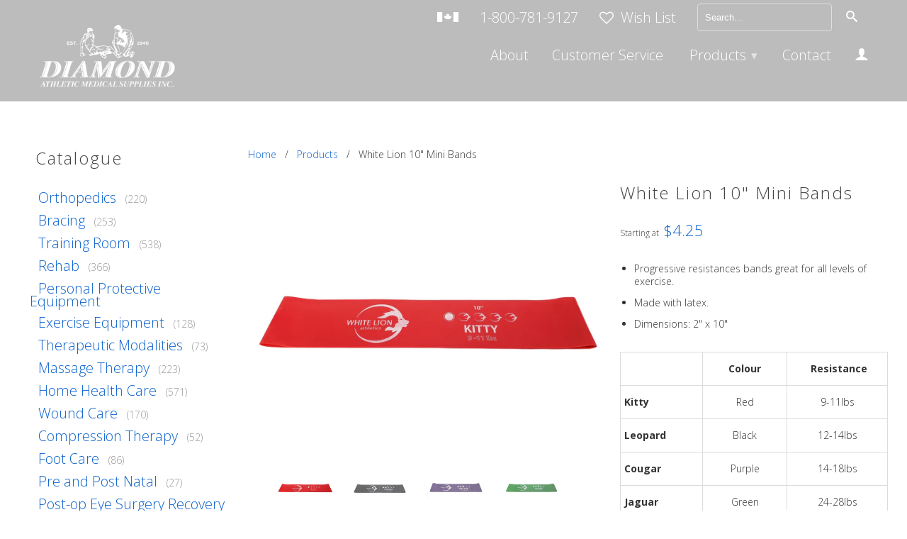

--- FILE ---
content_type: text/html; charset=utf-8
request_url: https://www.diamondathletic.com/products/white-lion-mini-band
body_size: 16547
content:
<!DOCTYPE html>
<!--[if lt IE 7 ]><html class="ie ie6" lang="en"> <![endif]-->
<!--[if IE 7 ]><html class="ie ie7" lang="en"> <![endif]-->
<!--[if IE 8 ]><html class="ie ie8" lang="en"> <![endif]-->
<!--[if IE 9 ]><html class="ie ie9" lang="en"> <![endif]-->
<!--[if (gte IE 10)|!(IE)]><!--><html lang="en"> <!--<![endif]-->
  <head>
    <meta charset="utf-8">
    <meta http-equiv="cleartype" content="on">
    <meta name="robots" content="index,follow">
	<meta name="google-site-verification" content="FRj3rgwHwVcY50Fa5giR9DCruPDH83clGW8zdzYt4UA" />
      
     
    
    
     
    	<title>White Lion 10&quot; Mini Bands - Diamond Athletic</title>
     
    
    
    
      <meta name="description" content="Progressive resistances bands great for all levels of exercise. Made with latex. Dimensions: 2&quot; x 10&quot; Colour  Resistance Kitty Red 9-11lbs Leopard Black 12-14lbs Cougar Purple 14-18lbs Jaguar Green 24-28lbs" />
    

    <!-- Custom Fonts -->
    
      <link href="//fonts.googleapis.com/css?family=.|Open+Sans:light,normal,bold|Open+Sans:light,normal,bold|Open+Sans:light,normal,bold|Open+Sans:light,normal,bold" rel="stylesheet" type="text/css" />
    

    

<meta name="author" content="Diamond Athletic">
<meta property="og:url" content="https://www.diamondathletic.com/products/white-lion-mini-band">
<meta property="og:site_name" content="Diamond Athletic">


  <meta property="og:type" content="product">
  <meta property="og:title" content="White Lion 10&quot; Mini Bands">
  
    <meta property="og:image" content="http://www.diamondathletic.com/cdn/shop/products/whitelion10-red_grande.jpg?v=1619039614">
    <meta property="og:image:secure_url" content="https://www.diamondathletic.com/cdn/shop/products/whitelion10-red_grande.jpg?v=1619039614">
  
    <meta property="og:image" content="http://www.diamondathletic.com/cdn/shop/products/whitelion10-black_grande.jpg?v=1619039614">
    <meta property="og:image:secure_url" content="https://www.diamondathletic.com/cdn/shop/products/whitelion10-black_grande.jpg?v=1619039614">
  
    <meta property="og:image" content="http://www.diamondathletic.com/cdn/shop/products/whitelion10-purpler_c4eba248-7c68-449d-b0fd-57f9b6d379cb_grande.jpg?v=1619039614">
    <meta property="og:image:secure_url" content="https://www.diamondathletic.com/cdn/shop/products/whitelion10-purpler_c4eba248-7c68-449d-b0fd-57f9b6d379cb_grande.jpg?v=1619039614">
  
  <meta property="og:price:amount" content="4.25">
  <meta property="og:price:currency" content="CAD">
  
    
  
    
  
    
  
    
    


  <meta property="og:description" content="Progressive resistances bands great for all levels of exercise. Made with latex. Dimensions: 2&quot; x 10&quot; Colour  Resistance Kitty Red 9-11lbs Leopard Black 12-14lbs Cougar Purple 14-18lbs Jaguar Green 24-28lbs">




  <meta name="twitter:site" content="@shopify">

<meta name="twitter:card" content="summary">

  <meta name="twitter:title" content="White Lion 10" Mini Bands">
  <meta name="twitter:description" content="
Progressive resistances bands great for all levels of exercise.
Made with latex.
Dimensions: 2&quot; x 10&quot;





Colour
 Resistance


Kitty
Red
9-11lbs


Leopard
Black
12-14lbs


Cougar
Purple
14-18lbs


Jaguar
Green
24-28lbs


">
  <meta name="twitter:image" content="https://www.diamondathletic.com/cdn/shop/products/whitelion10-red_medium.jpg?v=1619039614">
  <meta name="twitter:image:width" content="240">
  <meta name="twitter:image:height" content="240">


    
    

    <!-- Mobile Specific Metas -->
    <meta name="HandheldFriendly" content="True">
    <meta name="MobileOptimized" content="320">
    <meta name="viewport" content="width=device-width,initial-scale=1">
    <meta name="theme-color" content="#ffffff">

    <!-- Stylesheets for Retina 3.2 -->
    <link rel="stylesheet" href="//maxcdn.bootstrapcdn.com/font-awesome/4.3.0/css/font-awesome.min.css">
    <link href="//www.diamondathletic.com/cdn/shop/t/2/assets/styles.scss.css?v=86009066519934959651767625962" rel="stylesheet" type="text/css" media="all" />
    <link href="//www.diamondathletic.com/cdn/shop/t/2/assets/styles-override.scss.css?v=88335166199279143281487097754" rel="stylesheet" type="text/css" media="all" />
    
    <!--[if lte IE 9]>
      <link href="//www.diamondathletic.com/cdn/shop/t/2/assets/ie.css?v=16370617434440559491465333427" rel="stylesheet" type="text/css" media="all" />
    <![endif]-->

    <link rel="shortcut icon" type="image/x-icon" href="//www.diamondathletic.com/cdn/shop/t/2/assets/favicon.png?v=148718616098839658131465333420">
    <link rel="canonical" href="https://www.diamondathletic.com/products/white-lion-mini-band" />

    
    

    <script src="//www.diamondathletic.com/cdn/shop/t/2/assets/app.js?v=121904050619268602471585067131" type="text/javascript"></script>
    
    <script src="//www.diamondathletic.com/cdn/shopifycloud/storefront/assets/themes_support/option_selection-b017cd28.js" type="text/javascript"></script>        
    <script>window.performance && window.performance.mark && window.performance.mark('shopify.content_for_header.start');</script><meta id="shopify-digital-wallet" name="shopify-digital-wallet" content="/12986995/digital_wallets/dialog">
<link rel="alternate" type="application/json+oembed" href="https://www.diamondathletic.com/products/white-lion-mini-band.oembed">
<script async="async" src="/checkouts/internal/preloads.js?locale=en-CA"></script>
<script id="shopify-features" type="application/json">{"accessToken":"2c2f3477de45db1acedb529d1cfc1f46","betas":["rich-media-storefront-analytics"],"domain":"www.diamondathletic.com","predictiveSearch":true,"shopId":12986995,"locale":"en"}</script>
<script>var Shopify = Shopify || {};
Shopify.shop = "diamond-36.myshopify.com";
Shopify.locale = "en";
Shopify.currency = {"active":"CAD","rate":"1.0"};
Shopify.country = "CA";
Shopify.theme = {"name":"Retina","id":131558471,"schema_name":null,"schema_version":null,"theme_store_id":601,"role":"main"};
Shopify.theme.handle = "null";
Shopify.theme.style = {"id":null,"handle":null};
Shopify.cdnHost = "www.diamondathletic.com/cdn";
Shopify.routes = Shopify.routes || {};
Shopify.routes.root = "/";</script>
<script type="module">!function(o){(o.Shopify=o.Shopify||{}).modules=!0}(window);</script>
<script>!function(o){function n(){var o=[];function n(){o.push(Array.prototype.slice.apply(arguments))}return n.q=o,n}var t=o.Shopify=o.Shopify||{};t.loadFeatures=n(),t.autoloadFeatures=n()}(window);</script>
<script id="shop-js-analytics" type="application/json">{"pageType":"product"}</script>
<script defer="defer" async type="module" src="//www.diamondathletic.com/cdn/shopifycloud/shop-js/modules/v2/client.init-shop-cart-sync_C5BV16lS.en.esm.js"></script>
<script defer="defer" async type="module" src="//www.diamondathletic.com/cdn/shopifycloud/shop-js/modules/v2/chunk.common_CygWptCX.esm.js"></script>
<script type="module">
  await import("//www.diamondathletic.com/cdn/shopifycloud/shop-js/modules/v2/client.init-shop-cart-sync_C5BV16lS.en.esm.js");
await import("//www.diamondathletic.com/cdn/shopifycloud/shop-js/modules/v2/chunk.common_CygWptCX.esm.js");

  window.Shopify.SignInWithShop?.initShopCartSync?.({"fedCMEnabled":true,"windoidEnabled":true});

</script>
<script>(function() {
  var isLoaded = false;
  function asyncLoad() {
    if (isLoaded) return;
    isLoaded = true;
    var urls = ["https:\/\/requestquote.w3apps.co\/js\/app.js?shop=diamond-36.myshopify.com"];
    for (var i = 0; i < urls.length; i++) {
      var s = document.createElement('script');
      s.type = 'text/javascript';
      s.async = true;
      s.src = urls[i];
      var x = document.getElementsByTagName('script')[0];
      x.parentNode.insertBefore(s, x);
    }
  };
  if(window.attachEvent) {
    window.attachEvent('onload', asyncLoad);
  } else {
    window.addEventListener('load', asyncLoad, false);
  }
})();</script>
<script id="__st">var __st={"a":12986995,"offset":-21600,"reqid":"9674caae-a225-480f-9221-049761f5717e-1768668351","pageurl":"www.diamondathletic.com\/products\/white-lion-mini-band","u":"ea763c164362","p":"product","rtyp":"product","rid":1510809763884};</script>
<script>window.ShopifyPaypalV4VisibilityTracking = true;</script>
<script id="captcha-bootstrap">!function(){'use strict';const t='contact',e='account',n='new_comment',o=[[t,t],['blogs',n],['comments',n],[t,'customer']],c=[[e,'customer_login'],[e,'guest_login'],[e,'recover_customer_password'],[e,'create_customer']],r=t=>t.map((([t,e])=>`form[action*='/${t}']:not([data-nocaptcha='true']) input[name='form_type'][value='${e}']`)).join(','),a=t=>()=>t?[...document.querySelectorAll(t)].map((t=>t.form)):[];function s(){const t=[...o],e=r(t);return a(e)}const i='password',u='form_key',d=['recaptcha-v3-token','g-recaptcha-response','h-captcha-response',i],f=()=>{try{return window.sessionStorage}catch{return}},m='__shopify_v',_=t=>t.elements[u];function p(t,e,n=!1){try{const o=window.sessionStorage,c=JSON.parse(o.getItem(e)),{data:r}=function(t){const{data:e,action:n}=t;return t[m]||n?{data:e,action:n}:{data:t,action:n}}(c);for(const[e,n]of Object.entries(r))t.elements[e]&&(t.elements[e].value=n);n&&o.removeItem(e)}catch(o){console.error('form repopulation failed',{error:o})}}const l='form_type',E='cptcha';function T(t){t.dataset[E]=!0}const w=window,h=w.document,L='Shopify',v='ce_forms',y='captcha';let A=!1;((t,e)=>{const n=(g='f06e6c50-85a8-45c8-87d0-21a2b65856fe',I='https://cdn.shopify.com/shopifycloud/storefront-forms-hcaptcha/ce_storefront_forms_captcha_hcaptcha.v1.5.2.iife.js',D={infoText:'Protected by hCaptcha',privacyText:'Privacy',termsText:'Terms'},(t,e,n)=>{const o=w[L][v],c=o.bindForm;if(c)return c(t,g,e,D).then(n);var r;o.q.push([[t,g,e,D],n]),r=I,A||(h.body.append(Object.assign(h.createElement('script'),{id:'captcha-provider',async:!0,src:r})),A=!0)});var g,I,D;w[L]=w[L]||{},w[L][v]=w[L][v]||{},w[L][v].q=[],w[L][y]=w[L][y]||{},w[L][y].protect=function(t,e){n(t,void 0,e),T(t)},Object.freeze(w[L][y]),function(t,e,n,w,h,L){const[v,y,A,g]=function(t,e,n){const i=e?o:[],u=t?c:[],d=[...i,...u],f=r(d),m=r(i),_=r(d.filter((([t,e])=>n.includes(e))));return[a(f),a(m),a(_),s()]}(w,h,L),I=t=>{const e=t.target;return e instanceof HTMLFormElement?e:e&&e.form},D=t=>v().includes(t);t.addEventListener('submit',(t=>{const e=I(t);if(!e)return;const n=D(e)&&!e.dataset.hcaptchaBound&&!e.dataset.recaptchaBound,o=_(e),c=g().includes(e)&&(!o||!o.value);(n||c)&&t.preventDefault(),c&&!n&&(function(t){try{if(!f())return;!function(t){const e=f();if(!e)return;const n=_(t);if(!n)return;const o=n.value;o&&e.removeItem(o)}(t);const e=Array.from(Array(32),(()=>Math.random().toString(36)[2])).join('');!function(t,e){_(t)||t.append(Object.assign(document.createElement('input'),{type:'hidden',name:u})),t.elements[u].value=e}(t,e),function(t,e){const n=f();if(!n)return;const o=[...t.querySelectorAll(`input[type='${i}']`)].map((({name:t})=>t)),c=[...d,...o],r={};for(const[a,s]of new FormData(t).entries())c.includes(a)||(r[a]=s);n.setItem(e,JSON.stringify({[m]:1,action:t.action,data:r}))}(t,e)}catch(e){console.error('failed to persist form',e)}}(e),e.submit())}));const S=(t,e)=>{t&&!t.dataset[E]&&(n(t,e.some((e=>e===t))),T(t))};for(const o of['focusin','change'])t.addEventListener(o,(t=>{const e=I(t);D(e)&&S(e,y())}));const B=e.get('form_key'),M=e.get(l),P=B&&M;t.addEventListener('DOMContentLoaded',(()=>{const t=y();if(P)for(const e of t)e.elements[l].value===M&&p(e,B);[...new Set([...A(),...v().filter((t=>'true'===t.dataset.shopifyCaptcha))])].forEach((e=>S(e,t)))}))}(h,new URLSearchParams(w.location.search),n,t,e,['guest_login'])})(!0,!0)}();</script>
<script integrity="sha256-4kQ18oKyAcykRKYeNunJcIwy7WH5gtpwJnB7kiuLZ1E=" data-source-attribution="shopify.loadfeatures" defer="defer" src="//www.diamondathletic.com/cdn/shopifycloud/storefront/assets/storefront/load_feature-a0a9edcb.js" crossorigin="anonymous"></script>
<script data-source-attribution="shopify.dynamic_checkout.dynamic.init">var Shopify=Shopify||{};Shopify.PaymentButton=Shopify.PaymentButton||{isStorefrontPortableWallets:!0,init:function(){window.Shopify.PaymentButton.init=function(){};var t=document.createElement("script");t.src="https://www.diamondathletic.com/cdn/shopifycloud/portable-wallets/latest/portable-wallets.en.js",t.type="module",document.head.appendChild(t)}};
</script>
<script data-source-attribution="shopify.dynamic_checkout.buyer_consent">
  function portableWalletsHideBuyerConsent(e){var t=document.getElementById("shopify-buyer-consent"),n=document.getElementById("shopify-subscription-policy-button");t&&n&&(t.classList.add("hidden"),t.setAttribute("aria-hidden","true"),n.removeEventListener("click",e))}function portableWalletsShowBuyerConsent(e){var t=document.getElementById("shopify-buyer-consent"),n=document.getElementById("shopify-subscription-policy-button");t&&n&&(t.classList.remove("hidden"),t.removeAttribute("aria-hidden"),n.addEventListener("click",e))}window.Shopify?.PaymentButton&&(window.Shopify.PaymentButton.hideBuyerConsent=portableWalletsHideBuyerConsent,window.Shopify.PaymentButton.showBuyerConsent=portableWalletsShowBuyerConsent);
</script>
<script data-source-attribution="shopify.dynamic_checkout.cart.bootstrap">document.addEventListener("DOMContentLoaded",(function(){function t(){return document.querySelector("shopify-accelerated-checkout-cart, shopify-accelerated-checkout")}if(t())Shopify.PaymentButton.init();else{new MutationObserver((function(e,n){t()&&(Shopify.PaymentButton.init(),n.disconnect())})).observe(document.body,{childList:!0,subtree:!0})}}));
</script>

<script>window.performance && window.performance.mark && window.performance.mark('shopify.content_for_header.end');</script>
  <link href="https://monorail-edge.shopifysvc.com" rel="dns-prefetch">
<script>(function(){if ("sendBeacon" in navigator && "performance" in window) {try {var session_token_from_headers = performance.getEntriesByType('navigation')[0].serverTiming.find(x => x.name == '_s').description;} catch {var session_token_from_headers = undefined;}var session_cookie_matches = document.cookie.match(/_shopify_s=([^;]*)/);var session_token_from_cookie = session_cookie_matches && session_cookie_matches.length === 2 ? session_cookie_matches[1] : "";var session_token = session_token_from_headers || session_token_from_cookie || "";function handle_abandonment_event(e) {var entries = performance.getEntries().filter(function(entry) {return /monorail-edge.shopifysvc.com/.test(entry.name);});if (!window.abandonment_tracked && entries.length === 0) {window.abandonment_tracked = true;var currentMs = Date.now();var navigation_start = performance.timing.navigationStart;var payload = {shop_id: 12986995,url: window.location.href,navigation_start,duration: currentMs - navigation_start,session_token,page_type: "product"};window.navigator.sendBeacon("https://monorail-edge.shopifysvc.com/v1/produce", JSON.stringify({schema_id: "online_store_buyer_site_abandonment/1.1",payload: payload,metadata: {event_created_at_ms: currentMs,event_sent_at_ms: currentMs}}));}}window.addEventListener('pagehide', handle_abandonment_event);}}());</script>
<script id="web-pixels-manager-setup">(function e(e,d,r,n,o){if(void 0===o&&(o={}),!Boolean(null===(a=null===(i=window.Shopify)||void 0===i?void 0:i.analytics)||void 0===a?void 0:a.replayQueue)){var i,a;window.Shopify=window.Shopify||{};var t=window.Shopify;t.analytics=t.analytics||{};var s=t.analytics;s.replayQueue=[],s.publish=function(e,d,r){return s.replayQueue.push([e,d,r]),!0};try{self.performance.mark("wpm:start")}catch(e){}var l=function(){var e={modern:/Edge?\/(1{2}[4-9]|1[2-9]\d|[2-9]\d{2}|\d{4,})\.\d+(\.\d+|)|Firefox\/(1{2}[4-9]|1[2-9]\d|[2-9]\d{2}|\d{4,})\.\d+(\.\d+|)|Chrom(ium|e)\/(9{2}|\d{3,})\.\d+(\.\d+|)|(Maci|X1{2}).+ Version\/(15\.\d+|(1[6-9]|[2-9]\d|\d{3,})\.\d+)([,.]\d+|)( \(\w+\)|)( Mobile\/\w+|) Safari\/|Chrome.+OPR\/(9{2}|\d{3,})\.\d+\.\d+|(CPU[ +]OS|iPhone[ +]OS|CPU[ +]iPhone|CPU IPhone OS|CPU iPad OS)[ +]+(15[._]\d+|(1[6-9]|[2-9]\d|\d{3,})[._]\d+)([._]\d+|)|Android:?[ /-](13[3-9]|1[4-9]\d|[2-9]\d{2}|\d{4,})(\.\d+|)(\.\d+|)|Android.+Firefox\/(13[5-9]|1[4-9]\d|[2-9]\d{2}|\d{4,})\.\d+(\.\d+|)|Android.+Chrom(ium|e)\/(13[3-9]|1[4-9]\d|[2-9]\d{2}|\d{4,})\.\d+(\.\d+|)|SamsungBrowser\/([2-9]\d|\d{3,})\.\d+/,legacy:/Edge?\/(1[6-9]|[2-9]\d|\d{3,})\.\d+(\.\d+|)|Firefox\/(5[4-9]|[6-9]\d|\d{3,})\.\d+(\.\d+|)|Chrom(ium|e)\/(5[1-9]|[6-9]\d|\d{3,})\.\d+(\.\d+|)([\d.]+$|.*Safari\/(?![\d.]+ Edge\/[\d.]+$))|(Maci|X1{2}).+ Version\/(10\.\d+|(1[1-9]|[2-9]\d|\d{3,})\.\d+)([,.]\d+|)( \(\w+\)|)( Mobile\/\w+|) Safari\/|Chrome.+OPR\/(3[89]|[4-9]\d|\d{3,})\.\d+\.\d+|(CPU[ +]OS|iPhone[ +]OS|CPU[ +]iPhone|CPU IPhone OS|CPU iPad OS)[ +]+(10[._]\d+|(1[1-9]|[2-9]\d|\d{3,})[._]\d+)([._]\d+|)|Android:?[ /-](13[3-9]|1[4-9]\d|[2-9]\d{2}|\d{4,})(\.\d+|)(\.\d+|)|Mobile Safari.+OPR\/([89]\d|\d{3,})\.\d+\.\d+|Android.+Firefox\/(13[5-9]|1[4-9]\d|[2-9]\d{2}|\d{4,})\.\d+(\.\d+|)|Android.+Chrom(ium|e)\/(13[3-9]|1[4-9]\d|[2-9]\d{2}|\d{4,})\.\d+(\.\d+|)|Android.+(UC? ?Browser|UCWEB|U3)[ /]?(15\.([5-9]|\d{2,})|(1[6-9]|[2-9]\d|\d{3,})\.\d+)\.\d+|SamsungBrowser\/(5\.\d+|([6-9]|\d{2,})\.\d+)|Android.+MQ{2}Browser\/(14(\.(9|\d{2,})|)|(1[5-9]|[2-9]\d|\d{3,})(\.\d+|))(\.\d+|)|K[Aa][Ii]OS\/(3\.\d+|([4-9]|\d{2,})\.\d+)(\.\d+|)/},d=e.modern,r=e.legacy,n=navigator.userAgent;return n.match(d)?"modern":n.match(r)?"legacy":"unknown"}(),u="modern"===l?"modern":"legacy",c=(null!=n?n:{modern:"",legacy:""})[u],f=function(e){return[e.baseUrl,"/wpm","/b",e.hashVersion,"modern"===e.buildTarget?"m":"l",".js"].join("")}({baseUrl:d,hashVersion:r,buildTarget:u}),m=function(e){var d=e.version,r=e.bundleTarget,n=e.surface,o=e.pageUrl,i=e.monorailEndpoint;return{emit:function(e){var a=e.status,t=e.errorMsg,s=(new Date).getTime(),l=JSON.stringify({metadata:{event_sent_at_ms:s},events:[{schema_id:"web_pixels_manager_load/3.1",payload:{version:d,bundle_target:r,page_url:o,status:a,surface:n,error_msg:t},metadata:{event_created_at_ms:s}}]});if(!i)return console&&console.warn&&console.warn("[Web Pixels Manager] No Monorail endpoint provided, skipping logging."),!1;try{return self.navigator.sendBeacon.bind(self.navigator)(i,l)}catch(e){}var u=new XMLHttpRequest;try{return u.open("POST",i,!0),u.setRequestHeader("Content-Type","text/plain"),u.send(l),!0}catch(e){return console&&console.warn&&console.warn("[Web Pixels Manager] Got an unhandled error while logging to Monorail."),!1}}}}({version:r,bundleTarget:l,surface:e.surface,pageUrl:self.location.href,monorailEndpoint:e.monorailEndpoint});try{o.browserTarget=l,function(e){var d=e.src,r=e.async,n=void 0===r||r,o=e.onload,i=e.onerror,a=e.sri,t=e.scriptDataAttributes,s=void 0===t?{}:t,l=document.createElement("script"),u=document.querySelector("head"),c=document.querySelector("body");if(l.async=n,l.src=d,a&&(l.integrity=a,l.crossOrigin="anonymous"),s)for(var f in s)if(Object.prototype.hasOwnProperty.call(s,f))try{l.dataset[f]=s[f]}catch(e){}if(o&&l.addEventListener("load",o),i&&l.addEventListener("error",i),u)u.appendChild(l);else{if(!c)throw new Error("Did not find a head or body element to append the script");c.appendChild(l)}}({src:f,async:!0,onload:function(){if(!function(){var e,d;return Boolean(null===(d=null===(e=window.Shopify)||void 0===e?void 0:e.analytics)||void 0===d?void 0:d.initialized)}()){var d=window.webPixelsManager.init(e)||void 0;if(d){var r=window.Shopify.analytics;r.replayQueue.forEach((function(e){var r=e[0],n=e[1],o=e[2];d.publishCustomEvent(r,n,o)})),r.replayQueue=[],r.publish=d.publishCustomEvent,r.visitor=d.visitor,r.initialized=!0}}},onerror:function(){return m.emit({status:"failed",errorMsg:"".concat(f," has failed to load")})},sri:function(e){var d=/^sha384-[A-Za-z0-9+/=]+$/;return"string"==typeof e&&d.test(e)}(c)?c:"",scriptDataAttributes:o}),m.emit({status:"loading"})}catch(e){m.emit({status:"failed",errorMsg:(null==e?void 0:e.message)||"Unknown error"})}}})({shopId: 12986995,storefrontBaseUrl: "https://www.diamondathletic.com",extensionsBaseUrl: "https://extensions.shopifycdn.com/cdn/shopifycloud/web-pixels-manager",monorailEndpoint: "https://monorail-edge.shopifysvc.com/unstable/produce_batch",surface: "storefront-renderer",enabledBetaFlags: ["2dca8a86"],webPixelsConfigList: [{"id":"458031329","configuration":"{\"config\":\"{\\\"pixel_id\\\":\\\"G-TGK6SPQF85\\\",\\\"gtag_events\\\":[{\\\"type\\\":\\\"begin_checkout\\\",\\\"action_label\\\":\\\"G-TGK6SPQF85\\\"},{\\\"type\\\":\\\"search\\\",\\\"action_label\\\":\\\"G-TGK6SPQF85\\\"},{\\\"type\\\":\\\"view_item\\\",\\\"action_label\\\":\\\"G-TGK6SPQF85\\\"},{\\\"type\\\":\\\"purchase\\\",\\\"action_label\\\":\\\"G-TGK6SPQF85\\\"},{\\\"type\\\":\\\"page_view\\\",\\\"action_label\\\":\\\"G-TGK6SPQF85\\\"},{\\\"type\\\":\\\"add_payment_info\\\",\\\"action_label\\\":\\\"G-TGK6SPQF85\\\"},{\\\"type\\\":\\\"add_to_cart\\\",\\\"action_label\\\":\\\"G-TGK6SPQF85\\\"}],\\\"enable_monitoring_mode\\\":false}\"}","eventPayloadVersion":"v1","runtimeContext":"OPEN","scriptVersion":"b2a88bafab3e21179ed38636efcd8a93","type":"APP","apiClientId":1780363,"privacyPurposes":[],"dataSharingAdjustments":{"protectedCustomerApprovalScopes":["read_customer_address","read_customer_email","read_customer_name","read_customer_personal_data","read_customer_phone"]}},{"id":"82018529","eventPayloadVersion":"v1","runtimeContext":"LAX","scriptVersion":"1","type":"CUSTOM","privacyPurposes":["ANALYTICS"],"name":"Google Analytics tag (migrated)"},{"id":"shopify-app-pixel","configuration":"{}","eventPayloadVersion":"v1","runtimeContext":"STRICT","scriptVersion":"0450","apiClientId":"shopify-pixel","type":"APP","privacyPurposes":["ANALYTICS","MARKETING"]},{"id":"shopify-custom-pixel","eventPayloadVersion":"v1","runtimeContext":"LAX","scriptVersion":"0450","apiClientId":"shopify-pixel","type":"CUSTOM","privacyPurposes":["ANALYTICS","MARKETING"]}],isMerchantRequest: false,initData: {"shop":{"name":"Diamond Athletic","paymentSettings":{"currencyCode":"CAD"},"myshopifyDomain":"diamond-36.myshopify.com","countryCode":"CA","storefrontUrl":"https:\/\/www.diamondathletic.com"},"customer":null,"cart":null,"checkout":null,"productVariants":[{"price":{"amount":4.25,"currencyCode":"CAD"},"product":{"title":"White Lion 10\" Mini Bands","vendor":"White Lion Athletics","id":"1510809763884","untranslatedTitle":"White Lion 10\" Mini Bands","url":"\/products\/white-lion-mini-band","type":""},"id":"13038581481516","image":{"src":"\/\/www.diamondathletic.com\/cdn\/shop\/products\/whitelion10-red.jpg?v=1619039614"},"sku":"30-01-13091","title":"10\" - Kitty - 9-11lbs - RB7247 -","untranslatedTitle":"10\" - Kitty - 9-11lbs - RB7247 -"},{"price":{"amount":4.5,"currencyCode":"CAD"},"product":{"title":"White Lion 10\" Mini Bands","vendor":"White Lion Athletics","id":"1510809763884","untranslatedTitle":"White Lion 10\" Mini Bands","url":"\/products\/white-lion-mini-band","type":""},"id":"13038587609132","image":{"src":"\/\/www.diamondathletic.com\/cdn\/shop\/products\/whitelion10-red.jpg?v=1619039614"},"sku":"30-01-13092","title":"10\" - Leopard - 12-14lbs - RB7248 -","untranslatedTitle":"10\" - Leopard - 12-14lbs - RB7248 -"},{"price":{"amount":4.95,"currencyCode":"CAD"},"product":{"title":"White Lion 10\" Mini Bands","vendor":"White Lion Athletics","id":"1510809763884","untranslatedTitle":"White Lion 10\" Mini Bands","url":"\/products\/white-lion-mini-band","type":""},"id":"13038591934508","image":{"src":"\/\/www.diamondathletic.com\/cdn\/shop\/products\/whitelion10-red.jpg?v=1619039614"},"sku":"30-01-13093","title":"10\" - Cougar - 14-18lbs - RB7249 -","untranslatedTitle":"10\" - Cougar - 14-18lbs - RB7249 -"},{"price":{"amount":5.5,"currencyCode":"CAD"},"product":{"title":"White Lion 10\" Mini Bands","vendor":"White Lion Athletics","id":"1510809763884","untranslatedTitle":"White Lion 10\" Mini Bands","url":"\/products\/white-lion-mini-band","type":""},"id":"13038598881324","image":{"src":"\/\/www.diamondathletic.com\/cdn\/shop\/products\/whitelion10-red.jpg?v=1619039614"},"sku":"30-01-13094","title":"10\" - Jaguar - 24-28llbs - RB7250 -","untranslatedTitle":"10\" - Jaguar - 24-28llbs - RB7250 -"}],"purchasingCompany":null},},"https://www.diamondathletic.com/cdn","fcfee988w5aeb613cpc8e4bc33m6693e112",{"modern":"","legacy":""},{"shopId":"12986995","storefrontBaseUrl":"https:\/\/www.diamondathletic.com","extensionBaseUrl":"https:\/\/extensions.shopifycdn.com\/cdn\/shopifycloud\/web-pixels-manager","surface":"storefront-renderer","enabledBetaFlags":"[\"2dca8a86\"]","isMerchantRequest":"false","hashVersion":"fcfee988w5aeb613cpc8e4bc33m6693e112","publish":"custom","events":"[[\"page_viewed\",{}],[\"product_viewed\",{\"productVariant\":{\"price\":{\"amount\":4.25,\"currencyCode\":\"CAD\"},\"product\":{\"title\":\"White Lion 10\\\" Mini Bands\",\"vendor\":\"White Lion Athletics\",\"id\":\"1510809763884\",\"untranslatedTitle\":\"White Lion 10\\\" Mini Bands\",\"url\":\"\/products\/white-lion-mini-band\",\"type\":\"\"},\"id\":\"13038581481516\",\"image\":{\"src\":\"\/\/www.diamondathletic.com\/cdn\/shop\/products\/whitelion10-red.jpg?v=1619039614\"},\"sku\":\"30-01-13091\",\"title\":\"10\\\" - Kitty - 9-11lbs - RB7247 -\",\"untranslatedTitle\":\"10\\\" - Kitty - 9-11lbs - RB7247 -\"}}]]"});</script><script>
  window.ShopifyAnalytics = window.ShopifyAnalytics || {};
  window.ShopifyAnalytics.meta = window.ShopifyAnalytics.meta || {};
  window.ShopifyAnalytics.meta.currency = 'CAD';
  var meta = {"product":{"id":1510809763884,"gid":"gid:\/\/shopify\/Product\/1510809763884","vendor":"White Lion Athletics","type":"","handle":"white-lion-mini-band","variants":[{"id":13038581481516,"price":425,"name":"White Lion 10\" Mini Bands - 10\" - Kitty - 9-11lbs - RB7247 -","public_title":"10\" - Kitty - 9-11lbs - RB7247 -","sku":"30-01-13091"},{"id":13038587609132,"price":450,"name":"White Lion 10\" Mini Bands - 10\" - Leopard - 12-14lbs - RB7248 -","public_title":"10\" - Leopard - 12-14lbs - RB7248 -","sku":"30-01-13092"},{"id":13038591934508,"price":495,"name":"White Lion 10\" Mini Bands - 10\" - Cougar - 14-18lbs - RB7249 -","public_title":"10\" - Cougar - 14-18lbs - RB7249 -","sku":"30-01-13093"},{"id":13038598881324,"price":550,"name":"White Lion 10\" Mini Bands - 10\" - Jaguar - 24-28llbs - RB7250 -","public_title":"10\" - Jaguar - 24-28llbs - RB7250 -","sku":"30-01-13094"}],"remote":false},"page":{"pageType":"product","resourceType":"product","resourceId":1510809763884,"requestId":"9674caae-a225-480f-9221-049761f5717e-1768668351"}};
  for (var attr in meta) {
    window.ShopifyAnalytics.meta[attr] = meta[attr];
  }
</script>
<script class="analytics">
  (function () {
    var customDocumentWrite = function(content) {
      var jquery = null;

      if (window.jQuery) {
        jquery = window.jQuery;
      } else if (window.Checkout && window.Checkout.$) {
        jquery = window.Checkout.$;
      }

      if (jquery) {
        jquery('body').append(content);
      }
    };

    var hasLoggedConversion = function(token) {
      if (token) {
        return document.cookie.indexOf('loggedConversion=' + token) !== -1;
      }
      return false;
    }

    var setCookieIfConversion = function(token) {
      if (token) {
        var twoMonthsFromNow = new Date(Date.now());
        twoMonthsFromNow.setMonth(twoMonthsFromNow.getMonth() + 2);

        document.cookie = 'loggedConversion=' + token + '; expires=' + twoMonthsFromNow;
      }
    }

    var trekkie = window.ShopifyAnalytics.lib = window.trekkie = window.trekkie || [];
    if (trekkie.integrations) {
      return;
    }
    trekkie.methods = [
      'identify',
      'page',
      'ready',
      'track',
      'trackForm',
      'trackLink'
    ];
    trekkie.factory = function(method) {
      return function() {
        var args = Array.prototype.slice.call(arguments);
        args.unshift(method);
        trekkie.push(args);
        return trekkie;
      };
    };
    for (var i = 0; i < trekkie.methods.length; i++) {
      var key = trekkie.methods[i];
      trekkie[key] = trekkie.factory(key);
    }
    trekkie.load = function(config) {
      trekkie.config = config || {};
      trekkie.config.initialDocumentCookie = document.cookie;
      var first = document.getElementsByTagName('script')[0];
      var script = document.createElement('script');
      script.type = 'text/javascript';
      script.onerror = function(e) {
        var scriptFallback = document.createElement('script');
        scriptFallback.type = 'text/javascript';
        scriptFallback.onerror = function(error) {
                var Monorail = {
      produce: function produce(monorailDomain, schemaId, payload) {
        var currentMs = new Date().getTime();
        var event = {
          schema_id: schemaId,
          payload: payload,
          metadata: {
            event_created_at_ms: currentMs,
            event_sent_at_ms: currentMs
          }
        };
        return Monorail.sendRequest("https://" + monorailDomain + "/v1/produce", JSON.stringify(event));
      },
      sendRequest: function sendRequest(endpointUrl, payload) {
        // Try the sendBeacon API
        if (window && window.navigator && typeof window.navigator.sendBeacon === 'function' && typeof window.Blob === 'function' && !Monorail.isIos12()) {
          var blobData = new window.Blob([payload], {
            type: 'text/plain'
          });

          if (window.navigator.sendBeacon(endpointUrl, blobData)) {
            return true;
          } // sendBeacon was not successful

        } // XHR beacon

        var xhr = new XMLHttpRequest();

        try {
          xhr.open('POST', endpointUrl);
          xhr.setRequestHeader('Content-Type', 'text/plain');
          xhr.send(payload);
        } catch (e) {
          console.log(e);
        }

        return false;
      },
      isIos12: function isIos12() {
        return window.navigator.userAgent.lastIndexOf('iPhone; CPU iPhone OS 12_') !== -1 || window.navigator.userAgent.lastIndexOf('iPad; CPU OS 12_') !== -1;
      }
    };
    Monorail.produce('monorail-edge.shopifysvc.com',
      'trekkie_storefront_load_errors/1.1',
      {shop_id: 12986995,
      theme_id: 131558471,
      app_name: "storefront",
      context_url: window.location.href,
      source_url: "//www.diamondathletic.com/cdn/s/trekkie.storefront.cd680fe47e6c39ca5d5df5f0a32d569bc48c0f27.min.js"});

        };
        scriptFallback.async = true;
        scriptFallback.src = '//www.diamondathletic.com/cdn/s/trekkie.storefront.cd680fe47e6c39ca5d5df5f0a32d569bc48c0f27.min.js';
        first.parentNode.insertBefore(scriptFallback, first);
      };
      script.async = true;
      script.src = '//www.diamondathletic.com/cdn/s/trekkie.storefront.cd680fe47e6c39ca5d5df5f0a32d569bc48c0f27.min.js';
      first.parentNode.insertBefore(script, first);
    };
    trekkie.load(
      {"Trekkie":{"appName":"storefront","development":false,"defaultAttributes":{"shopId":12986995,"isMerchantRequest":null,"themeId":131558471,"themeCityHash":"4479388120051082520","contentLanguage":"en","currency":"CAD","eventMetadataId":"cd8397fe-3462-4ac6-a4a5-648adbd1db7c"},"isServerSideCookieWritingEnabled":true,"monorailRegion":"shop_domain","enabledBetaFlags":["65f19447"]},"Session Attribution":{},"S2S":{"facebookCapiEnabled":false,"source":"trekkie-storefront-renderer","apiClientId":580111}}
    );

    var loaded = false;
    trekkie.ready(function() {
      if (loaded) return;
      loaded = true;

      window.ShopifyAnalytics.lib = window.trekkie;

      var originalDocumentWrite = document.write;
      document.write = customDocumentWrite;
      try { window.ShopifyAnalytics.merchantGoogleAnalytics.call(this); } catch(error) {};
      document.write = originalDocumentWrite;

      window.ShopifyAnalytics.lib.page(null,{"pageType":"product","resourceType":"product","resourceId":1510809763884,"requestId":"9674caae-a225-480f-9221-049761f5717e-1768668351","shopifyEmitted":true});

      var match = window.location.pathname.match(/checkouts\/(.+)\/(thank_you|post_purchase)/)
      var token = match? match[1]: undefined;
      if (!hasLoggedConversion(token)) {
        setCookieIfConversion(token);
        window.ShopifyAnalytics.lib.track("Viewed Product",{"currency":"CAD","variantId":13038581481516,"productId":1510809763884,"productGid":"gid:\/\/shopify\/Product\/1510809763884","name":"White Lion 10\" Mini Bands - 10\" - Kitty - 9-11lbs - RB7247 -","price":"4.25","sku":"30-01-13091","brand":"White Lion Athletics","variant":"10\" - Kitty - 9-11lbs - RB7247 -","category":"","nonInteraction":true,"remote":false},undefined,undefined,{"shopifyEmitted":true});
      window.ShopifyAnalytics.lib.track("monorail:\/\/trekkie_storefront_viewed_product\/1.1",{"currency":"CAD","variantId":13038581481516,"productId":1510809763884,"productGid":"gid:\/\/shopify\/Product\/1510809763884","name":"White Lion 10\" Mini Bands - 10\" - Kitty - 9-11lbs - RB7247 -","price":"4.25","sku":"30-01-13091","brand":"White Lion Athletics","variant":"10\" - Kitty - 9-11lbs - RB7247 -","category":"","nonInteraction":true,"remote":false,"referer":"https:\/\/www.diamondathletic.com\/products\/white-lion-mini-band"});
      }
    });


        var eventsListenerScript = document.createElement('script');
        eventsListenerScript.async = true;
        eventsListenerScript.src = "//www.diamondathletic.com/cdn/shopifycloud/storefront/assets/shop_events_listener-3da45d37.js";
        document.getElementsByTagName('head')[0].appendChild(eventsListenerScript);

})();</script>
  <script>
  if (!window.ga || (window.ga && typeof window.ga !== 'function')) {
    window.ga = function ga() {
      (window.ga.q = window.ga.q || []).push(arguments);
      if (window.Shopify && window.Shopify.analytics && typeof window.Shopify.analytics.publish === 'function') {
        window.Shopify.analytics.publish("ga_stub_called", {}, {sendTo: "google_osp_migration"});
      }
      console.error("Shopify's Google Analytics stub called with:", Array.from(arguments), "\nSee https://help.shopify.com/manual/promoting-marketing/pixels/pixel-migration#google for more information.");
    };
    if (window.Shopify && window.Shopify.analytics && typeof window.Shopify.analytics.publish === 'function') {
      window.Shopify.analytics.publish("ga_stub_initialized", {}, {sendTo: "google_osp_migration"});
    }
  }
</script>
<script
  defer
  src="https://www.diamondathletic.com/cdn/shopifycloud/perf-kit/shopify-perf-kit-3.0.4.min.js"
  data-application="storefront-renderer"
  data-shop-id="12986995"
  data-render-region="gcp-us-central1"
  data-page-type="product"
  data-theme-instance-id="131558471"
  data-theme-name=""
  data-theme-version=""
  data-monorail-region="shop_domain"
  data-resource-timing-sampling-rate="10"
  data-shs="true"
  data-shs-beacon="true"
  data-shs-export-with-fetch="true"
  data-shs-logs-sample-rate="1"
  data-shs-beacon-endpoint="https://www.diamondathletic.com/api/collect"
></script>
</head>
  <body class="product">
    <div id="content_wrapper">
      <div id="header" class="mm-fixed-top">
        <a href="#nav" class="icon-menu"> <span>Menu</span></a>
        <a href="#cart" class="heart-con right"><i class="fa fa-heart-o" aria-hidden="true"></i>  <span>Wish List</span></a>
        <a href="#" class="icon-search right"><span>Search</span></a>
      </div>
      
      <div class="hidden">
        <div id="nav">
          <ul>
            
              
                <li ><a href="/pages/about-us">About</a></li>
              
            
              
                <li ><a href="/pages/customerservice">Customer Service</a></li>
              
            
              
                <li ><span>Products</span>
                  <ul>
                    
                      
                        <li ><a href="/collections/orthopedics">Orthopedics</a></li>
                      
                    
                      
                        <li ><a href="/collections/bracing">Bracing</a></li>
                      
                    
                      
                        <li ><a href="/collections/training-room">Training Room</a></li>
                      
                    
                      
                        <li ><a href="/collections/rehab">Rehab</a></li>
                      
                    
                      
                        <li ><a href="/collections/covid-protection">Personal Protective Equipment</a></li>
                      
                    
                      
                        <li ><a href="/collections/exercise-equipment">Exercise Equipment</a></li>
                      
                    
                      
                        <li ><a href="/collections/therapeutic-modalities">Therapeutic Modalities</a></li>
                      
                    
                      
                        <li ><a href="/collections/massage-therapy">Massage Therapy</a></li>
                      
                    
                      
                        <li ><a href="/collections/home-health-care">Home Health Care</a></li>
                      
                    
                      
                        <li ><a href="/collections/wound-care">Wound Care</a></li>
                      
                    
                      
                        <li ><a href="/collections/compression-therapy">Compression Therapy</a></li>
                      
                    
                      
                        <li ><a href="/collections/foot-care">Foot Care</a></li>
                      
                    
                      
                        <li ><a href="/collections/pre-and-post-natal">Pre and Post Natal</a></li>
                      
                    
                      
                        <li ><a href="/collections/post-op-eye-surgery-recovery">Post-op Eye Surgery Recovery</a></li>
                      
                    
                      
                        <li ><a href="/collections/therapy-tables">Therapy Tables</a></li>
                      
                    
                      
                        <li ><a href="/collections/viscosupplementation">Viscosupplementation</a></li>
                      
                    
                  </ul>
                </li>
              
            
              
                <li ><a href="/pages/contact-us">Contact</a></li>
              
            
            
              
                <li>
                  <a href="https://shopify.com/12986995/account?locale=en&amp;region_country=CA" id="customer_login_link">My Account</a>
                </li>
              
            
          </ul>
        </div> 
          
        <form action="/apps/wishlist?page=request" method="post" id="cart">
          <ul data-money-format="${{amount}}" data-shop-currency="CAD" data-shop-name="Diamond Athletic">
            <li class="mm-subtitle"><a class="mm-subclose continue" href="#cart">Continue Browsing</a></li>

            
              <li class="mm-label empty_cart"><a href="/cart">Your Cart is Empty</a></li>
            
          </ul>
        </form>
      </div>

      <div class="header mm-fixed-top fill">
        <div class="search-sm hide">
<form id="formsearch-sm" class="search" action="/search">


  <input type="hidden" name="type" value="product">

  <input type="text" name="q" placeholder="Search..." value="" x-webkit-speech="" autocapitalize="off" autocomplete="off" autocorrect="off">
  <input type="submit" style="position: absolute; left: -9999px"/>
          </form>
        </div>
        
        
       

        <div class="container"> 
          <div class="four columns logo">
            <a href="https://www.diamondathletic.com" title="Diamond Athletic">
              
                <img src="//www.diamondathletic.com/cdn/shop/t/2/assets/logo.png?v=75849919993356643421642616963" alt="Diamond Athletic" data-src="//www.diamondathletic.com/cdn/shop/t/2/assets/logo.png?v=75849919993356643421642616963"  />
              
            </a>
          </div>

          <div class="twelve columns nav mobile_hidden">
            
             <div class="utility">
          <div class="flag">
            <img src="//www.diamondathletic.com/cdn/shop/t/2/assets/flag.png?v=250886092975119341465411421" alt="canada-currency">
          </div>
          <div class="phone-number">
            <a href="tel://1-800-781-9127">1-800-781-9127</a>
          </div>
          <div class="wishlist-btn">
             <a href="#cart" class="icon-heart-o cart-button"><i class="fa fa-heart-o" aria-hidden="true"></i> <span>Wish List</span></a>
          </div>          
          <div class="search-wrapper">
                            
                <button class="icon-search desktop" type="submit" form="formsearch" ></button> 
            	<button class="icon-search mobile" type="submit" form="formsearch-sm" ></button>
                <form id="formsearch" class="search" action="/search">

                    
                    <input type="hidden" name="type" value="product" />
                    
                    <input type="text" name="q" placeholder="Search..." value="" x-webkit-speech autocapitalize="off" autocomplete="off" autocorrect="off" />
                </form>
              
          </div>
        </div>
            
            <ul class="menu">
              
                
                  <li><a href="/pages/about-us" class="top-link ">About</a></li>
                
              
                
                  <li><a href="/pages/customerservice" class="top-link ">Customer Service</a></li>
                
              
                

                  
                  
                  
                  

                  <li><a href="/pages/categories" class="sub-menu  ">Products                     
                    <span class="arrow">▾</span></a> 
                    <div class="dropdown dropdown-wide">
                      <ul>
                        
                        
                        
                          
                          <li><a href="/collections/orthopedics">Orthopedics</a></li>
                          

                          
                        
                          
                          <li><a href="/collections/bracing">Bracing</a></li>
                          

                          
                        
                          
                          <li><a href="/collections/training-room">Training Room</a></li>
                          

                          
                        
                          
                          <li><a href="/collections/rehab">Rehab</a></li>
                          

                          
                        
                          
                          <li><a href="/collections/covid-protection">Personal Protective Equipment</a></li>
                          

                          
                            
                            </ul>
                            <ul>
                          
                        
                          
                          <li><a href="/collections/exercise-equipment">Exercise Equipment</a></li>
                          

                          
                        
                          
                          <li><a href="/collections/therapeutic-modalities">Therapeutic Modalities</a></li>
                          

                          
                        
                          
                          <li><a href="/collections/massage-therapy">Massage Therapy</a></li>
                          

                          
                        
                          
                          <li><a href="/collections/home-health-care">Home Health Care</a></li>
                          

                          
                        
                          
                          <li><a href="/collections/wound-care">Wound Care</a></li>
                          

                          
                        
                          
                          <li><a href="/collections/compression-therapy">Compression Therapy</a></li>
                          

                          
                        
                          
                          <li><a href="/collections/foot-care">Foot Care</a></li>
                          

                          
                        
                          
                          <li><a href="/collections/pre-and-post-natal">Pre and Post Natal</a></li>
                          

                          
                        
                          
                          <li><a href="/collections/post-op-eye-surgery-recovery">Post-op Eye Surgery Recovery</a></li>
                          

                          
                        
                          
                          <li><a href="/collections/therapy-tables">Therapy Tables</a></li>
                          

                          
                        
                          
                          <li><a href="/collections/viscosupplementation">Viscosupplementation</a></li>
                          

                          
                        
                      </ul>
                    </div>
                  </li>
                
              
                
                  <li><a href="/pages/contact-us" class="top-link ">Contact</a></li>
                
              
            
              
              
                <li>
                  <a href="/account" title="My Account " class="icon-user"></a>
                </li>
              
              
<!--                 <li>
                  <a href="/search" title="Search" class="icon-search" id="search-toggle"></a>
                </li> -->
              
              
  <!--                 <li>
                    <select id="currencies" class="currencies" name="currencies">
  
  
  <option value="CAD" selected="selected">CAD</option>
  
    
  
</select>
                  </li> -->
              
            </ul>
          </div>
        </div>
      </div>


      
        <div class="container main content"> 
      

      

      
        


  <div class="sidebar four columns">
  
  
  
    <h4 class="toggle">Catalogue<span>+</span></h4>
    <ul class="blog_list toggle_list">
      
        <li>
          <a  href="/collections/orthopedics" title="Orthopedics">Orthopedics</a>
          
          
          
          
          
          
          
          
          
          
          
          
          
          
          
          
          
          
          
          
          
          
          
          
          
          
          
          
          
          
          
          
          
          
          
          
          
          
          
          
          
          
          
          
          <span class="collection-counter">(220)</span>
          
          
          
          
          
          
          
          
          
          
          
          
          
          
          
          
          
          
          
          
          
          
          
          
                    
          
          
        </li>
      
        <li>
          <a  href="/collections/bracing" title="Bracing">Bracing</a>
          
          
          
          
          
          
          
          
          <span class="collection-counter">(253)</span>
          
          
          
          
          
          
          
          
          
          
          
          
          
          
          
          
          
          
          
          
          
          
          
          
          
          
          
          
          
          
          
          
          
          
          
          
          
          
          
          
          
          
          
          
          
          
          
          
          
          
          
          
          
          
          
          
          
          
          
          
                    
          
          
        </li>
      
        <li>
          <a  href="/collections/training-room" title="Training Room">Training Room</a>
          
          
          
          
          
          
          
          
          
          
          
          
          
          
          
          
          
          
          
          
          
          
          
          
          
          
          
          
          
          
          
          
          
          
          
          
          
          
          
          
          
          
          
          
          
          
          
          
          
          
          
          
          
          
          
          
          
          
          
          
          
          
          <span class="collection-counter">(538)</span>
          
          
          
          
          
          
                    
          
          
        </li>
      
        <li>
          <a  href="/collections/rehab" title="Rehab">Rehab</a>
          
          
          
          
          
          
          
          
          
          
          
          
          
          
          
          
          
          
          
          
          
          
          
          
          
          
          
          
          
          
          
          
          
          
          
          
          
          
          
          
          
          
          
          
          
          
          
          
          
          
          
          
          
          
          <span class="collection-counter">(366)</span>
          
          
          
          
          
          
          
          
          
          
          
          
          
          
                    
          
          
        </li>
      
        <li>
          <a  href="/collections/covid-protection" title="Personal Protective Equipment">Personal Protective Equipment</a>
          
          
          
          
          
          
          
          
          
          
          
          
          
          
          
          
          
          
          
          
          
          
          
          
          
          
          
          
          
          
          
          
          
          
          
          
          
          
          
          
          
          
          
          
          
          
          
          
          
          
          
          
          
          
          
          
          
          
          
          
          
          
          
          
          
          
          
          
          
                    
          
          
        </li>
      
        <li>
          <a  href="/collections/exercise-equipment" title="Exercise Equipment">Exercise Equipment</a>
          
          
          
          
          
          
          
          
          
          
          
          
          
          
          
          
          
          
          <span class="collection-counter">(128)</span>
          
          
          
          
          
          
          
          
          
          
          
          
          
          
          
          
          
          
          
          
          
          
          
          
          
          
          
          
          
          
          
          
          
          
          
          
          
          
          
          
          
          
          
          
          
          
          
          
          
          
                    
          
          
        </li>
      
        <li>
          <a  href="/collections/therapeutic-modalities" title="Therapeutic Modalities">Therapeutic Modalities</a>
          
          
          
          
          
          
          
          
          
          
          
          
          
          
          
          
          
          
          
          
          
          
          
          
          
          
          
          
          
          
          
          
          
          
          
          
          
          
          
          
          
          
          
          
          
          
          
          
          
          
          
          
          
          
          
          
          
          
          <span class="collection-counter">(73)</span>
          
          
          
          
          
          
          
          
          
          
                    
          
          
        </li>
      
        <li>
          <a  href="/collections/massage-therapy" title="Massage Therapy">Massage Therapy</a>
          
          
          
          
          
          
          
          
          
          
          
          
          
          
          
          
          
          
          
          
          
          
          
          
          
          
          
          
          
          
          
          
          
          
          
          
          <span class="collection-counter">(223)</span>
          
          
          
          
          
          
          
          
          
          
          
          
          
          
          
          
          
          
          
          
          
          
          
          
          
          
          
          
          
          
          
          
                    
          
          
        </li>
      
        <li>
          <a  href="/collections/home-health-care" title="Home Health Care">Home Health Care</a>
          
          
          
          
          
          
          
          
          
          
          
          
          
          
          
          
          
          
          
          
          
          
          
          
          
          
          <span class="collection-counter">(571)</span>
          
          
          
          
          
          
          
          
          
          
          
          
          
          
          
          
          
          
          
          
          
          
          
          
          
          
          
          
          
          
          
          
          
          
          
          
          
          
          
          
          
          
                    
          
          
        </li>
      
        <li>
          <a  href="/collections/wound-care" title="Wound Care">Wound Care</a>
          
          
          
          
          
          
          
          
          
          
          
          
          
          
          
          
          
          
          
          
          
          
          
          
          
          
          
          
          
          
          
          
          
          
          
          
          
          
          
          
          
          
          
          
          
          
          
          
          
          
          
          
          
          
          
          
          
          
          
          
          
          
          
          
          
          
          
          
          <span class="collection-counter">(170)</span>
                    
          
          
        </li>
      
        <li>
          <a  href="/collections/compression-therapy" title="Compression Therapy">Compression Therapy</a>
          
          
          
          
          
          
          
          
          
          
          
          
          <span class="collection-counter">(52)</span>
          
          
          
          
          
          
          
          
          
          
          
          
          
          
          
          
          
          
          
          
          
          
          
          
          
          
          
          
          
          
          
          
          
          
          
          
          
          
          
          
          
          
          
          
          
          
          
          
          
          
          
          
          
          
          
          
                    
          
          
        </li>
      
        <li>
          <a  href="/collections/foot-care" title="Foot Care">Foot Care</a>
          
          
          
          
          
          
          
          
          
          
          
          
          
          
          
          
          
          
          
          
          
          
          
          
          <span class="collection-counter">(86)</span>
          
          
          
          
          
          
          
          
          
          
          
          
          
          
          
          
          
          
          
          
          
          
          
          
          
          
          
          
          
          
          
          
          
          
          
          
          
          
          
          
          
          
          
          
                    
          
          
        </li>
      
        <li>
          <a  href="/collections/pre-and-post-natal" title="Pre and Post Natal">Pre and Post Natal</a>
          
          
          
          
          
          
          
          
          
          
          
          
          
          
          
          
          
          
          
          
          
          
          
          
          
          
          
          
          
          
          
          
          
          
          
          
          
          
          
          
          
          
          
          
          
          
          
          
          
          
          <span class="collection-counter">(27)</span>
          
          
          
          
          
          
          
          
          
          
          
          
          
          
          
          
          
          
                    
          
          
        </li>
      
        <li>
          <a  href="/collections/post-op-eye-surgery-recovery" title="Post-op Eye Surgery Recovery">Post-op Eye Surgery Recovery</a>
          
          
          
          
          
          
          
          
          
          
          
          
          
          
          
          
          
          
          
          
          
          
          
          
          
          
          
          
          
          
          
          
          
          
          
          
          
          
          
          
          
          
          
          
          
          
          
          
          <span class="collection-counter">(11)</span>
          
          
          
          
          
          
          
          
          
          
          
          
          
          
          
          
          
          
          
          
                    
          
          
        </li>
      
        <li>
          <a  href="/collections/therapy-tables" title="Therapy Tables">Therapy Tables</a>
          
          
          
          
          
          
          
          
          
          
          
          
          
          
          
          
          
          
          
          
          
          
          
          
          
          
          
          
          
          
          
          
          
          
          
          
          
          
          
          
          
          
          
          
          
          
          
          
          
          
          
          
          
          
          
          
          
          
          
          
          <span class="collection-counter">(32)</span>
          
          
          
          
          
          
          
          
                    
          
          
        </li>
      
        <li>
          <a  href="/collections/viscosupplementation" title="Viscosupplementation">Viscosupplementation</a>
          
          
          
          
          
          
          
          
          
          
          
          
          
          
          
          
          
          
          
          
          
          
          
          
          
          
          
          
          
          
          
          
          
          
          
          
          
          
          
          
          
          
          
          
          
          
          
          
          
          
          
          
          
          
          
          
          
          
          
          
          
          
          
          
          <span class="collection-counter">(6)</span>
          
          
          
          
                    
          
          
        </li>
      
    </ul>
  
  
  
  
  
  

  

  

  

  
</div>
  <div class="twelve columns">
    
  <div class="clearfix breadcrumb">
    <div class="right mobile_hidden">
      

      
    </div>

    
      <div class="breadcrumb_text" itemscope itemtype="http://schema.org/BreadcrumbList">
        <span itemprop="itemListElement" itemscope itemtype="http://schema.org/ListItem"><a href="https://www.diamondathletic.com" title="Diamond Athletic" itemprop="item"><span itemprop="name">Home</span></a></span> 
        &nbsp; / &nbsp;
        <span itemprop="itemListElement" itemscope itemtype="http://schema.org/ListItem">
          
            <a href="/collections/all" title="Products" itemprop="item"><span itemprop="name">Products</span></a>     
          
        </span>
        &nbsp; / &nbsp;
        White Lion 10" Mini Bands
      </div>
    
  </div>
    
    <div class="product-1510809763884 product-wrapper">


      
      
      
	<div class="section product_section clearfix" itemscope itemtype="http://schema.org/Product">
	  
  	              
       <div class="seven columns alpha">
         

<div class="flexslider product_gallery product_slider" id="product-1510809763884-gallery">
  <ul class="slides">
    
      <li data-thumb="//www.diamondathletic.com/cdn/shop/products/whitelion10-red_grande.jpg?v=1619039614" data-title="White Lion 10&quot; Mini Bands">
        
          <a href="//www.diamondathletic.com/cdn/shop/products/whitelion10-red.jpg?v=1619039614" class="fancybox" rel="group" data-fancybox-group="1510809763884" title="White Lion 10&quot; Mini Bands">
            <img src="//www.diamondathletic.com/cdn/shop/t/2/assets/loader.gif?v=38408244440897529091465333421" data-src="//www.diamondathletic.com/cdn/shop/products/whitelion10-red_grande.jpg?v=1619039614" data-src-retina="//www.diamondathletic.com/cdn/shop/products/whitelion10-red_1024x1024.jpg?v=1619039614" alt="White Lion 10&quot; Mini Bands" data-index="0" data-image-id="28621124731048" data-cloudzoom="zoomImage: '//www.diamondathletic.com/cdn/shop/products/whitelion10-red.jpg?v=1619039614', tintColor: '#ffffff', zoomPosition: 'inside', zoomOffsetX: 0, touchStartDelay: 250" class="cloudzoom featured_image" />
          </a>
        
      </li>
    
      <li data-thumb="//www.diamondathletic.com/cdn/shop/products/whitelion10-black_grande.jpg?v=1619039614" data-title="White Lion 10&quot; Mini Bands">
        
          <a href="//www.diamondathletic.com/cdn/shop/products/whitelion10-black.jpg?v=1619039614" class="fancybox" rel="group" data-fancybox-group="1510809763884" title="White Lion 10&quot; Mini Bands">
            <img src="//www.diamondathletic.com/cdn/shop/t/2/assets/loader.gif?v=38408244440897529091465333421" data-src="//www.diamondathletic.com/cdn/shop/products/whitelion10-black_grande.jpg?v=1619039614" data-src-retina="//www.diamondathletic.com/cdn/shop/products/whitelion10-black_1024x1024.jpg?v=1619039614" alt="White Lion 10&quot; Mini Bands" data-index="1" data-image-id="28621094944936" data-cloudzoom="zoomImage: '//www.diamondathletic.com/cdn/shop/products/whitelion10-black.jpg?v=1619039614', tintColor: '#ffffff', zoomPosition: 'inside', zoomOffsetX: 0, touchStartDelay: 250" class="cloudzoom " />
          </a>
        
      </li>
    
      <li data-thumb="//www.diamondathletic.com/cdn/shop/products/whitelion10-purpler_c4eba248-7c68-449d-b0fd-57f9b6d379cb_grande.jpg?v=1619039614" data-title="White Lion 10&quot; Mini Bands">
        
          <a href="//www.diamondathletic.com/cdn/shop/products/whitelion10-purpler_c4eba248-7c68-449d-b0fd-57f9b6d379cb.jpg?v=1619039614" class="fancybox" rel="group" data-fancybox-group="1510809763884" title="White Lion 10&quot; Mini Bands">
            <img src="//www.diamondathletic.com/cdn/shop/t/2/assets/loader.gif?v=38408244440897529091465333421" data-src="//www.diamondathletic.com/cdn/shop/products/whitelion10-purpler_c4eba248-7c68-449d-b0fd-57f9b6d379cb_grande.jpg?v=1619039614" data-src-retina="//www.diamondathletic.com/cdn/shop/products/whitelion10-purpler_c4eba248-7c68-449d-b0fd-57f9b6d379cb_1024x1024.jpg?v=1619039614" alt="White Lion 10&quot; Mini Bands" data-index="2" data-image-id="28621124763816" data-cloudzoom="zoomImage: '//www.diamondathletic.com/cdn/shop/products/whitelion10-purpler_c4eba248-7c68-449d-b0fd-57f9b6d379cb.jpg?v=1619039614', tintColor: '#ffffff', zoomPosition: 'inside', zoomOffsetX: 0, touchStartDelay: 250" class="cloudzoom " />
          </a>
        
      </li>
    
      <li data-thumb="//www.diamondathletic.com/cdn/shop/products/whitelion10-green_grande.jpg?v=1619039614" data-title="White Lion 10&quot; Mini Bands">
        
          <a href="//www.diamondathletic.com/cdn/shop/products/whitelion10-green.jpg?v=1619039614" class="fancybox" rel="group" data-fancybox-group="1510809763884" title="White Lion 10&quot; Mini Bands">
            <img src="//www.diamondathletic.com/cdn/shop/t/2/assets/loader.gif?v=38408244440897529091465333421" data-src="//www.diamondathletic.com/cdn/shop/products/whitelion10-green_grande.jpg?v=1619039614" data-src-retina="//www.diamondathletic.com/cdn/shop/products/whitelion10-green_1024x1024.jpg?v=1619039614" alt="White Lion 10&quot; Mini Bands" data-index="3" data-image-id="28621094912168" data-cloudzoom="zoomImage: '//www.diamondathletic.com/cdn/shop/products/whitelion10-green.jpg?v=1619039614', tintColor: '#ffffff', zoomPosition: 'inside', zoomOffsetX: 0, touchStartDelay: 250" class="cloudzoom " />
          </a>
        
      </li>
    
  </ul>
</div>
        </div>
     

     <div class="five columns omega">
       
      
      
       <h1 class="product_name" itemprop="name">White Lion 10" Mini Bands</h1>
       

      

      
        <p class="modal_price" itemprop="offers" itemscope itemtype="http://schema.org/Offer">
          <meta itemprop="priceCurrency" content="CAD" />
          <meta itemprop="seller" content="Diamond Athletic" />
          <meta itemprop="availability" content="in_stock" />
          <meta itemprop="itemCondition" content="New" />

          <span class="sold_out"></span>
          <span class="start-at">Starting at</span>
          <span itemprop="price" content="4.25" class="">
            <span class="current_price ">              
               
                $4.25 
              
            </span>
          </span>
          <span class="was_price">
          
          </span>
        </p>
        
          
  <div class="notify_form notify-form-1510809763884" id="notify-form-1510809763884" style="display:none">
    <p class="message"></p>
    <form method="post" action="/contact#contact_form" id="contact_form" accept-charset="UTF-8" class="contact-form"><input type="hidden" name="form_type" value="contact" /><input type="hidden" name="utf8" value="✓" />
      
        <p>
          <label for="contact[email]">Notify me when this product is available:</label>
          
          
            <input required type="email" class="notify_email" name="contact[email]" id="contact[email]" placeholder="Enter your email address..." value="" />
          
          
          <input type="hidden" name="contact[body]" class="notify_form_message" data-body="Please notify me when White Lion 10&quot; Mini Bands becomes available - https://www.diamondathletic.com/products/white-lion-mini-band" value="Please notify me when White Lion 10&quot; Mini Bands becomes available - https://www.diamondathletic.com/products/white-lion-mini-band" />
          <input class="action_button" type="submit" value="Send" style="margin-bottom:0px" />    
        </p>
      
    </form>
  </div>

      

      
        
         <div class="description" itemprop="description">
           <ul>
<li>Progressive resistances bands great for all levels of exercise.</li>
<li>Made with latex.</li>
<li>Dimensions: 2" x 10"</li>
</ul>
<table style="width: 378px;" height="129">
<tbody>
<tr>
<td style="width: 108px;"></td>
<td style="text-align: center; width: 111.817px;"><strong>Colour</strong></td>
<td style="text-align: center; width: 133.183px;"><strong> Resistance</strong></td>
</tr>
<tr>
<td style="width: 108px;"><strong>Kitty</strong></td>
<td style="text-align: center; width: 111.817px;">Red</td>
<td style="text-align: center; width: 133.183px;">9-11lbs</td>
</tr>
<tr>
<td style="width: 108px;"><strong>Leopard</strong></td>
<td style="text-align: center; width: 111.817px;">Black</td>
<td style="text-align: center; width: 133.183px;">12-14lbs</td>
</tr>
<tr>
<td style="width: 108px;"><strong>Cougar</strong></td>
<td style="text-align: center; width: 111.817px;">Purple</td>
<td style="text-align: center; width: 133.183px;">14-18lbs</td>
</tr>
<tr>
<td style="width: 108px;"><strong>Jaguar</strong></td>
<td style="text-align: center; width: 111.817px;">Green</td>
<td style="text-align: center; width: 133.183px;">24-28lbs</td>
</tr>
</tbody>
</table>
         </div>
       
      
       <h2 id="more-details">More Details</h2>
<!--        <ul id="variant-list" data-select-name="product-select-1510809763884product">
         
         <li data-sku="30-01-13091">10" - Kitty - 9-11lbs - RB7247 - <span class="price-blue">$4.25 CAD</span></li>
         
         <li data-sku="30-01-13092">10" - Leopard - 12-14lbs - RB7248 - <span class="price-blue">$4.50 CAD</span></li>
         
         <li data-sku="30-01-13093">10" - Cougar - 14-18lbs - RB7249 - <span class="price-blue">$4.95 CAD</span></li>
         
         <li data-sku="30-01-13094">10" - Jaguar - 24-28llbs - RB7250 - <span class="price-blue">$5.50 CAD</span></li>
                   
       </ul> -->

      
        
  

  <form action="/cart/add" method="post" class="clearfix product_form" data-money-format="${{amount}}" data-shop-currency="CAD" id="product-form-1510809763884">
    
    
    
    
      <div class="select">
        <label>Size</label>
        <select id="product-select-1510809763884product" name="id">
          
            <option selected="selected" value="13038581481516" data-sku="30-01-13091">10" - Kitty - 9-11lbs - RB7247 -</option>
          
            <option  value="13038587609132" data-sku="30-01-13092">10" - Leopard - 12-14lbs - RB7248 -</option>
          
            <option  value="13038591934508" data-sku="30-01-13093">10" - Cougar - 14-18lbs - RB7249 -</option>
          
            <option  value="13038598881324" data-sku="30-01-13094">10" - Jaguar - 24-28llbs - RB7250 -</option>
          
        </select>
      </div>
    

    

    
    <div class="purchase clearfix ">
      

      
      
      <div class="qty-box">
        <label for="quantity">Qty: </label>
        <input min="1" type="number" id="quantity" name="quantity" value="1" />
      </div>
      
      <div class="submit-box">
        <button type="submit" name="add" class="action_button add_to_cart" data-label="Add To Wish List"><span class="text">Add To Wish List</span></button>
        </div>
    </div>  
  </form>

  
    <script type="text/javascript">
      // <![CDATA[  
        $(function() {    
          $product = $('.product-' + 1510809763884);
          new Shopify.OptionSelectors("product-select-1510809763884product", { product: {"id":1510809763884,"title":"White Lion 10\" Mini Bands","handle":"white-lion-mini-band","description":"\u003cul\u003e\n\u003cli\u003eProgressive resistances bands great for all levels of exercise.\u003c\/li\u003e\n\u003cli\u003eMade with latex.\u003c\/li\u003e\n\u003cli\u003eDimensions: 2\" x 10\"\u003c\/li\u003e\n\u003c\/ul\u003e\n\u003ctable style=\"width: 378px;\" height=\"129\"\u003e\n\u003ctbody\u003e\n\u003ctr\u003e\n\u003ctd style=\"width: 108px;\"\u003e\u003c\/td\u003e\n\u003ctd style=\"text-align: center; width: 111.817px;\"\u003e\u003cstrong\u003eColour\u003c\/strong\u003e\u003c\/td\u003e\n\u003ctd style=\"text-align: center; width: 133.183px;\"\u003e\u003cstrong\u003e Resistance\u003c\/strong\u003e\u003c\/td\u003e\n\u003c\/tr\u003e\n\u003ctr\u003e\n\u003ctd style=\"width: 108px;\"\u003e\u003cstrong\u003eKitty\u003c\/strong\u003e\u003c\/td\u003e\n\u003ctd style=\"text-align: center; width: 111.817px;\"\u003eRed\u003c\/td\u003e\n\u003ctd style=\"text-align: center; width: 133.183px;\"\u003e9-11lbs\u003c\/td\u003e\n\u003c\/tr\u003e\n\u003ctr\u003e\n\u003ctd style=\"width: 108px;\"\u003e\u003cstrong\u003eLeopard\u003c\/strong\u003e\u003c\/td\u003e\n\u003ctd style=\"text-align: center; width: 111.817px;\"\u003eBlack\u003c\/td\u003e\n\u003ctd style=\"text-align: center; width: 133.183px;\"\u003e12-14lbs\u003c\/td\u003e\n\u003c\/tr\u003e\n\u003ctr\u003e\n\u003ctd style=\"width: 108px;\"\u003e\u003cstrong\u003eCougar\u003c\/strong\u003e\u003c\/td\u003e\n\u003ctd style=\"text-align: center; width: 111.817px;\"\u003ePurple\u003c\/td\u003e\n\u003ctd style=\"text-align: center; width: 133.183px;\"\u003e14-18lbs\u003c\/td\u003e\n\u003c\/tr\u003e\n\u003ctr\u003e\n\u003ctd style=\"width: 108px;\"\u003e\u003cstrong\u003eJaguar\u003c\/strong\u003e\u003c\/td\u003e\n\u003ctd style=\"text-align: center; width: 111.817px;\"\u003eGreen\u003c\/td\u003e\n\u003ctd style=\"text-align: center; width: 133.183px;\"\u003e24-28lbs\u003c\/td\u003e\n\u003c\/tr\u003e\n\u003c\/tbody\u003e\n\u003c\/table\u003e","published_at":"2018-12-05T09:35:20-06:00","created_at":"2018-12-05T11:04:17-06:00","vendor":"White Lion Athletics","type":"","tags":["Exercise Therapy \u0026 Fitness"],"price":425,"price_min":425,"price_max":550,"available":true,"price_varies":true,"compare_at_price":null,"compare_at_price_min":0,"compare_at_price_max":0,"compare_at_price_varies":false,"variants":[{"id":13038581481516,"title":"10\" - Kitty - 9-11lbs - RB7247 -","option1":"10\" - Kitty - 9-11lbs - RB7247 -","option2":null,"option3":null,"sku":"30-01-13091","requires_shipping":true,"taxable":true,"featured_image":null,"available":true,"name":"White Lion 10\" Mini Bands - 10\" - Kitty - 9-11lbs - RB7247 -","public_title":"10\" - Kitty - 9-11lbs - RB7247 -","options":["10\" - Kitty - 9-11lbs - RB7247 -"],"price":425,"weight":0,"compare_at_price":null,"inventory_quantity":0,"inventory_management":null,"inventory_policy":"deny","barcode":"RB7247","requires_selling_plan":false,"selling_plan_allocations":[]},{"id":13038587609132,"title":"10\" - Leopard - 12-14lbs - RB7248 -","option1":"10\" - Leopard - 12-14lbs - RB7248 -","option2":null,"option3":null,"sku":"30-01-13092","requires_shipping":true,"taxable":true,"featured_image":null,"available":true,"name":"White Lion 10\" Mini Bands - 10\" - Leopard - 12-14lbs - RB7248 -","public_title":"10\" - Leopard - 12-14lbs - RB7248 -","options":["10\" - Leopard - 12-14lbs - RB7248 -"],"price":450,"weight":0,"compare_at_price":null,"inventory_quantity":0,"inventory_management":null,"inventory_policy":"deny","barcode":"RB7248","requires_selling_plan":false,"selling_plan_allocations":[]},{"id":13038591934508,"title":"10\" - Cougar - 14-18lbs - RB7249 -","option1":"10\" - Cougar - 14-18lbs - RB7249 -","option2":null,"option3":null,"sku":"30-01-13093","requires_shipping":true,"taxable":true,"featured_image":null,"available":true,"name":"White Lion 10\" Mini Bands - 10\" - Cougar - 14-18lbs - RB7249 -","public_title":"10\" - Cougar - 14-18lbs - RB7249 -","options":["10\" - Cougar - 14-18lbs - RB7249 -"],"price":495,"weight":0,"compare_at_price":null,"inventory_quantity":0,"inventory_management":null,"inventory_policy":"deny","barcode":"RB7249","requires_selling_plan":false,"selling_plan_allocations":[]},{"id":13038598881324,"title":"10\" - Jaguar - 24-28llbs - RB7250 -","option1":"10\" - Jaguar - 24-28llbs - RB7250 -","option2":null,"option3":null,"sku":"30-01-13094","requires_shipping":true,"taxable":true,"featured_image":null,"available":true,"name":"White Lion 10\" Mini Bands - 10\" - Jaguar - 24-28llbs - RB7250 -","public_title":"10\" - Jaguar - 24-28llbs - RB7250 -","options":["10\" - Jaguar - 24-28llbs - RB7250 -"],"price":550,"weight":0,"compare_at_price":null,"inventory_quantity":0,"inventory_management":null,"inventory_policy":"deny","barcode":"RB7250","requires_selling_plan":false,"selling_plan_allocations":[]}],"images":["\/\/www.diamondathletic.com\/cdn\/shop\/products\/whitelion10-red.jpg?v=1619039614","\/\/www.diamondathletic.com\/cdn\/shop\/products\/whitelion10-black.jpg?v=1619039614","\/\/www.diamondathletic.com\/cdn\/shop\/products\/whitelion10-purpler_c4eba248-7c68-449d-b0fd-57f9b6d379cb.jpg?v=1619039614","\/\/www.diamondathletic.com\/cdn\/shop\/products\/whitelion10-green.jpg?v=1619039614"],"featured_image":"\/\/www.diamondathletic.com\/cdn\/shop\/products\/whitelion10-red.jpg?v=1619039614","options":["Size"],"media":[{"alt":null,"id":20933707694248,"position":1,"preview_image":{"aspect_ratio":1.333,"height":600,"width":800,"src":"\/\/www.diamondathletic.com\/cdn\/shop\/products\/whitelion10-red.jpg?v=1619039614"},"aspect_ratio":1.333,"height":600,"media_type":"image","src":"\/\/www.diamondathletic.com\/cdn\/shop\/products\/whitelion10-red.jpg?v=1619039614","width":800},{"alt":null,"id":20933677187240,"position":2,"preview_image":{"aspect_ratio":1.333,"height":600,"width":800,"src":"\/\/www.diamondathletic.com\/cdn\/shop\/products\/whitelion10-black.jpg?v=1619039614"},"aspect_ratio":1.333,"height":600,"media_type":"image","src":"\/\/www.diamondathletic.com\/cdn\/shop\/products\/whitelion10-black.jpg?v=1619039614","width":800},{"alt":null,"id":20933707727016,"position":3,"preview_image":{"aspect_ratio":1.333,"height":600,"width":800,"src":"\/\/www.diamondathletic.com\/cdn\/shop\/products\/whitelion10-purpler_c4eba248-7c68-449d-b0fd-57f9b6d379cb.jpg?v=1619039614"},"aspect_ratio":1.333,"height":600,"media_type":"image","src":"\/\/www.diamondathletic.com\/cdn\/shop\/products\/whitelion10-purpler_c4eba248-7c68-449d-b0fd-57f9b6d379cb.jpg?v=1619039614","width":800},{"alt":null,"id":20933677154472,"position":4,"preview_image":{"aspect_ratio":1.333,"height":600,"width":800,"src":"\/\/www.diamondathletic.com\/cdn\/shop\/products\/whitelion10-green.jpg?v=1619039614"},"aspect_ratio":1.333,"height":600,"media_type":"image","src":"\/\/www.diamondathletic.com\/cdn\/shop\/products\/whitelion10-green.jpg?v=1619039614","width":800}],"requires_selling_plan":false,"selling_plan_groups":[],"content":"\u003cul\u003e\n\u003cli\u003eProgressive resistances bands great for all levels of exercise.\u003c\/li\u003e\n\u003cli\u003eMade with latex.\u003c\/li\u003e\n\u003cli\u003eDimensions: 2\" x 10\"\u003c\/li\u003e\n\u003c\/ul\u003e\n\u003ctable style=\"width: 378px;\" height=\"129\"\u003e\n\u003ctbody\u003e\n\u003ctr\u003e\n\u003ctd style=\"width: 108px;\"\u003e\u003c\/td\u003e\n\u003ctd style=\"text-align: center; width: 111.817px;\"\u003e\u003cstrong\u003eColour\u003c\/strong\u003e\u003c\/td\u003e\n\u003ctd style=\"text-align: center; width: 133.183px;\"\u003e\u003cstrong\u003e Resistance\u003c\/strong\u003e\u003c\/td\u003e\n\u003c\/tr\u003e\n\u003ctr\u003e\n\u003ctd style=\"width: 108px;\"\u003e\u003cstrong\u003eKitty\u003c\/strong\u003e\u003c\/td\u003e\n\u003ctd style=\"text-align: center; width: 111.817px;\"\u003eRed\u003c\/td\u003e\n\u003ctd style=\"text-align: center; width: 133.183px;\"\u003e9-11lbs\u003c\/td\u003e\n\u003c\/tr\u003e\n\u003ctr\u003e\n\u003ctd style=\"width: 108px;\"\u003e\u003cstrong\u003eLeopard\u003c\/strong\u003e\u003c\/td\u003e\n\u003ctd style=\"text-align: center; width: 111.817px;\"\u003eBlack\u003c\/td\u003e\n\u003ctd style=\"text-align: center; width: 133.183px;\"\u003e12-14lbs\u003c\/td\u003e\n\u003c\/tr\u003e\n\u003ctr\u003e\n\u003ctd style=\"width: 108px;\"\u003e\u003cstrong\u003eCougar\u003c\/strong\u003e\u003c\/td\u003e\n\u003ctd style=\"text-align: center; width: 111.817px;\"\u003ePurple\u003c\/td\u003e\n\u003ctd style=\"text-align: center; width: 133.183px;\"\u003e14-18lbs\u003c\/td\u003e\n\u003c\/tr\u003e\n\u003ctr\u003e\n\u003ctd style=\"width: 108px;\"\u003e\u003cstrong\u003eJaguar\u003c\/strong\u003e\u003c\/td\u003e\n\u003ctd style=\"text-align: center; width: 111.817px;\"\u003eGreen\u003c\/td\u003e\n\u003ctd style=\"text-align: center; width: 133.183px;\"\u003e24-28lbs\u003c\/td\u003e\n\u003c\/tr\u003e\n\u003c\/tbody\u003e\n\u003c\/table\u003e"}, onVariantSelected: selectCallback, enableHistoryState: true });          
        });
      // ]]>
    </script>
  

        

      
       
      

      
     
       <div class="meta">
         
       
         
       
        
       </div>

        




<!--   <hr /> -->
  
<span class="social_buttons">
  Share 

  

  

  <a href="https://twitter.com/intent/tweet?text=Check out White Lion 10&quot; Mini Bands from @shopify: https://www.diamondathletic.com/products/white-lion-mini-band" target="_blank" class="icon-twitter" title="Share this on Twitter"></a>

  <a href="https://www.facebook.com/sharer/sharer.php?u=https://www.diamondathletic.com/products/white-lion-mini-band" target="_blank" class="icon-facebook" title="Share this on Facebook"></a>

  
    <a target="_blank" data-pin-do="skipLink" class="icon-pinterest" title="Share this on Pinterest" href="http://pinterest.com/pin/create/button/?url=https://www.diamondathletic.com/products/white-lion-mini-band&description=White Lion 10" Mini Bands&media=https://www.diamondathletic.com/cdn/shop/products/whitelion10-red_grande.jpg?v=1619039614"></a>
  

  <a target="_blank" class="icon-google-plus" title="Translation missing: en.layout.social_sharing.google_plus_title" href="https://plus.google.com/share?url=https://www.diamondathletic.com/products/white-lion-mini-band"></a>

  <a href="mailto:?subject=Thought you might like White Lion 10&quot; Mini Bands&amp;body=Hey, I was browsing Diamond Athletic and found White Lion 10&quot; Mini Bands. I wanted to share it with you.%0D%0A%0D%0Ahttps://www.diamondathletic.com/products/white-lion-mini-band" target="_blank" class="icon-mail" title="Email this to a friend"></a>
</span>



     
    </div>
    
    
  </div>

  
      
      
     
      
  </div>
    
    

    


  
</div>
      <div class="prices hide">
      
      <span class="price-variant" data-name="10" - Kitty - 9-11lbs - RB7247 -" data-price="$4.25" data-id="13038581481516">
        $4.25
      </span>
      
      <span class="price-variant" data-name="10" - Leopard - 12-14lbs - RB7248 -" data-price="$4.50" data-id="13038587609132">
        $4.50
      </span>
      
      <span class="price-variant" data-name="10" - Cougar - 14-18lbs - RB7249 -" data-price="$4.95" data-id="13038591934508">
        $4.95
      </span>
      
      <span class="price-variant" data-name="10" - Jaguar - 24-28llbs - RB7250 -" data-price="$5.50" data-id="13038598881324">
        $5.50
      </span>
         
      </div>

<script>
  
  $(window).load(function(){
    
    $('select[name=id] option').each(function(){
      
      var value = $(this).attr('value');
      
      if (isNaN(value))
        return true;
      
      var $price_option = $('span.price-variant[data-id="' + value + '"]');
      var has_same_name = false;
      var default_option_text = $(this).html();

      if ($price_option.length)
      {
        
        $(this).html(default_option_text + " " + $price_option.data('price'));
        
        $('select.single-option-selector option').each(function(){
          console.log($(this).attr('value'));
          
          	if($(this).attr('value') === default_option_text)
        	{
              
          		$(this).html(default_option_text + " " + $price_option.data('price'))
            }
          
        });
        
      }
    });
  });
</script>
      

      </div>
      
      
      
      
      
      <div class="sub-footer">
        <div class="container">

          <div class="four columns">
            
              <h6 class="title">Diamond Athletic</h6>
              <ul class="footer_menu">
                
                  <li><a href="/pages/about-us" title="About">About</a></li>
                
                  <li><a href="/pages/customerservice" title="Customer Service">Customer Service</a></li>
                
                  <li><a href="/pages/categories" title="Products">Products</a></li>
                
                  <li><a href="/pages/contact-us" title="Contact">Contact</a></li>
                
              </ul>
            
          </div>

          <div class="four columns">
            
<!--               <h6 class="title">Footer Block 2</h6> -->
              <h6 class="title">Catalogue</h6>
            
              <ul class="footer_menu">
                
                  <li><a href="/collections/orthopedics" title="Orthopedics">Orthopedics</a></li>
                
                  <li><a href="/collections/foot-care" title="Foot Care">Foot Care</a></li>
                
                  <li><a href="/collections/home-health-care" title="Home Health Care">Home Health Care</a></li>
                
                  <li><a href="/collections/massage-therapy" title="Massage Therapy">Massage Therapy</a></li>
                
                  <li><a href="/collections/pre-and-post-natal" title="Pre and Post Natal">Pre and Post Natal</a></li>
                
                  <li><a href="/collections/rehab" title="Rehab">Rehab</a></li>
                
              </ul>
            
            
          </div>
          
          <div class="four columns">
            
                <h6 class="title">&nbsp;</h6>
              <ul class="footer_menu">
                
                  <li><a href="/collections/training-room" title="Training Room">Training Room</a></li>
                
                  <li><a href="/collections/wound-care" title="Wound Care">Wound Care</a></li>
                
                  <li><a href="/collections/knee-braces" title="Knee Braces">Knee Braces</a></li>
                
                  <li><a href="/collections/therapeutic-modalities" title="Therapeutic Modalities">Therapeutic Modalities</a></li>
                
                  <li><a href="/collections/exercise-equipment" title="Exercise Equipment">Exercise Equipment</a></li>
                
                  <li><a href="/collections/compression" title="Compression">Compression</a></li>
                
              </ul>
            
            
          </div>
          

          <div class="four columns address-block">
            
              <h6 class="title">Address</h6>
              75 Poseidon Bay, Unit 185 <br>Winnipeg Manitoba, R3M 3E4 <br>Canada<br><br>
            

            
          </div>

<!--           <div class="sixteen columns mobile_only">
            <p class="mobile_only">
              
                <label for="currencies">Pick a currency: </label>
                <select id="currencies" class="currencies" name="currencies">
  
  
  <option value="CAD" selected="selected">CAD</option>
  
    
  
</select>
              
            </p>
          </div> -->
          
 
          
          
          
        </div>
      </div> 
    
      <div class="footer">
        <div class="container">
          <div class="sixteen columns">
            
          <div class="trustmarks">
            <a href="https://athletictherapy.org/en/"><img src="https://cdn.shopify.com/s/files/1/1298/6995/files/1_160x160.png?v=1473281253" alt=""></a><a href="https://www.panamclinic.org/"><img src="https://cdn.shopify.com/s/files/1/1298/6995/files/3_160x160.png?v=1473281287" alt=""></a><a href="https://manitobachiropractors.ca/"><img src="https://cdn.shopify.com/s/files/1/1298/6995/files/MCA_160x160.png?v=1689886552" alt=""></a><a href="https://mbphysio.org/"><img src="https://cdn.shopify.com/s/files/1/1298/6995/files/Untitled-5_160x160.jpg?v=1473281344" alt=""></a><a href="https://www.mtam.mb.ca/"><img src="https://cdn.shopify.com/s/files/1/1298/6995/files/mtam-logo_160x160.jpg?v=1689887369" alt=""></a>
          </div>  
            
            <img class="store-pan-am" src="//www.diamondathletic.com/cdn/shop/t/2/assets/store.jpg?v=138309865618919983021482165600" alt="Pan Am Pool Location">            
            
            <span class="credits">
              Copyright 2026 <a href="/" title="">Diamond Athletic</a>.
              
              
            
              
            </span>
            

            
      		<ul class="footer-links">
                
                    
                      <li ><a href="/pages/privacy-policy">Privacy Policy</a></li>
                    
                
                    
                      <li ><a href="/pages/site-map">Site Map</a></li>
                    
                
                </ul>            
            <br>
           <img class="footer-cc" src="//www.diamondathletic.com/cdn/shop/t/2/assets/cc.jpg?v=95693978269896994721467060051" alt="visa mastercard">
        </div>
      </div>

      <div id="search">
        <div class="container">
          <div class="ten columns offset-by-three center">
            <div class="right search-close">
                X
            </div>
            <form action="/search">
              
                <input type="hidden" name="type" value="product" />
              
              <span class="icon-search search-submit"></span>
              <input type="text" name="q" placeholder="Search Diamond Athletic..." value="" autocapitalize="off" autocomplete="off" autocorrect="off" />
            </form>
          </div>
        </div>
      </div>
    </div>
        
    


    

<script src="/services/javascripts/currencies.js" type="text/javascript"></script>
<script src="//www.diamondathletic.com/cdn/shop/t/2/assets/jquery.currencies.min.js?v=165048700939037185011465333421" type="text/javascript"></script>

<script>


  Currency.format = 'money_with_currency_format';


var shopCurrency = 'CAD';

/* Sometimes merchants change their shop currency, let's tell our JavaScript file */
Currency.money_with_currency_format[shopCurrency] = "${{amount}} CAD";
Currency.money_format[shopCurrency] = "${{amount}}";
  
/* Default currency */
var defaultCurrency = 'CAD' || shopCurrency;
  
/* Cookie currency */
var cookieCurrency = Currency.cookie.read();

/* Fix for customer account pages */
jQuery('span.money span.money').each(function() {
  jQuery(this).parents('span.money').removeClass('money');
});

/* Saving the current price */
jQuery('span.money').each(function() {
  jQuery(this).attr('data-currency-CAD', jQuery(this).html());
});

// If there's no cookie.
if (cookieCurrency == null) {
  if (shopCurrency !== defaultCurrency) {
    Currency.convertAll(shopCurrency, defaultCurrency);
  }
  else {
    Currency.currentCurrency = defaultCurrency;
  }
}
// If the cookie value does not correspond to any value in the currency dropdown.
else if (jQuery('[name=currencies]').size() && jQuery('[name=currencies] option[value=' + cookieCurrency + ']').size() === 0) {
  Currency.currentCurrency = shopCurrency;
  Currency.cookie.write(shopCurrency);
}
else if (cookieCurrency === shopCurrency) {
  Currency.currentCurrency = shopCurrency;
}
else {
  Currency.convertAll(shopCurrency, cookieCurrency);
}

jQuery('[name=currencies]').val(Currency.currentCurrency).change(function() {
  var newCurrency = jQuery(this).val();
  Currency.convertAll(Currency.currentCurrency, newCurrency);
  jQuery('.selected-currency').text(Currency.currentCurrency);
});

var original_selectCallback = window.selectCallback;
var selectCallback = function(variant, selector) {
  original_selectCallback(variant, selector);
  Currency.convertAll(shopCurrency, jQuery('[name=currencies]').val());
  jQuery('.selected-currency').text(Currency.currentCurrency);
};

jQuery('.selected-currency').text(Currency.currentCurrency);

</script>


    
    </div>
        
     <script src="//www.diamondathletic.com/cdn/shop/t/2/assets/metric.js?v=86967356498895544571487179220" type="text/javascript"></script>
  </body>
</html>